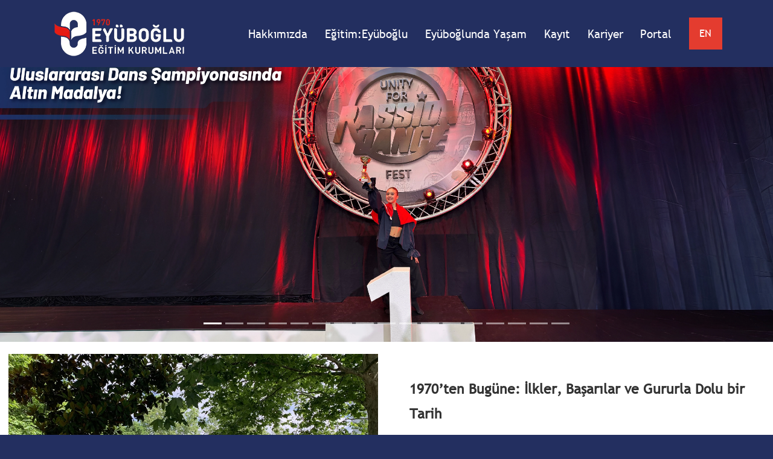

--- FILE ---
content_type: text/html; charset=utf-8
request_url: https://eyuboglu.k12.tr/
body_size: 12282
content:
<!DOCTYPE html>
<html lang="tr">
<head>
    <meta charset="utf-8" />
    <meta name="viewport" content="width=device-width, initial-scale=1.0, maximum-scale=1.0, user-scalable=no, shrink-to-fit=no" />
    <link href="https://cdn.jsdelivr.net/npm/bootstrap@5.3.2/dist/css/bootstrap.min.css" rel="stylesheet" integrity="sha384-T3c6CoIi6uLrA9TneNEoa7RxnatzjcDSCmG1MXxSR1GAsXEV/Dwwykc2MPK8M2HN" crossorigin="anonymous">
    <link rel="stylesheet" href="https://cdn.jsdelivr.net/npm/bootstrap-icons@1.5.0/font/bootstrap-icons.css">
    <link rel="stylesheet" href="https://cdnjs.cloudflare.com/ajax/libs/font-awesome/6.7.2/css/all.min.css">
    <link rel="stylesheet" href="/css/site.css?v=AhoMs7qrB9ZuqHe5N5pKeJq0YavbWbbBYOYpP_XKmFQ" />
    <link rel="stylesheet" href="/EyubogluK12Tr.Web.styles.css?v=6dvYEyQ0GgR6UAblR1iIvLj4R8SZ9h8_RTt9pEN3rs4" />
    <link rel="preconnect" href="https://fonts.googleapis.com">
    <link rel="preconnect" href="https://fonts.gstatic.com" crossorigin>
    
    <title>Eyüboğlu Eğitim Kurumları</title>
    <meta name="description" content="Eyüboğlu Eğitim Kurumları; çağdaş, yenilikçi, akademik ve sosyal hayatlarında başarılı olacak Atatürkçü gençler yetiştirmeyi hedefler. Bu doğrultuda eğitim ve öğretim Eyüboğlunda bir bütün olarak ele alınır." />
    <meta name="keywords" content="Eyüboğlu Eğitim Kurumları, çağdaş eğitim, yenilikçi okul, Atatürkçü eğitim, IB okulu, IB Diploma Programı, IB PYP, IB MYP, uluslararası eğitim, yabancı dil eğitimi, İngilizce, anaokulu, ilkokul, ortaokul, lise, İstanbul özel okul, kolej, kaliteli eğitim" />
    <link rel="canonical" href="https://www.eyuboglu.k12.tr" />



    <!-- Google Tag Manager -->
    <script>
        (function(w,d,s,l,i){w[l]=w[l]||[];w[l].push({'gtm.start':
        new Date().getTime(),event:'gtm.js'});var f=d.getElementsByTagName(s)[0],
        j=d.createElement(s),dl=l!='dataLayer'?'&l='+l:'';j.async=true;j.src=
        'https://www.googletagmanager.com/gtm.js?id='+i+dl;f.parentNode.insertBefore(j,f);
        })(window,document,'script','dataLayer','GTM-T7F9BKNS');</script>
    <!-- End Google Tag Manager -->


    <script type="text/javascript">
        document.addEventListener("DOMContentLoaded", function () {
            navbar_height = document.querySelector('.navbar.fixed-top').offsetHeight;
            document.body.style.paddingTop = navbar_height + 'px';
        });
    </script>

    <script>
        !function (f, b, e, v, n, t, s) {
            if (f.fbq) return; n = f.fbq = function () {
                n.callMethod ?
                    n.callMethod.apply(n, arguments) : n.queue.push(arguments)
            };
            if (!f._fbq) f._fbq = n; n.push = n; n.loaded = !0; n.version = '2.0';
            n.queue = []; t = b.createElement(e); t.async = !0;
            t.src = v; s = b.getElementsByTagName(e)[0];
            s.parentNode.insertBefore(t, s)
        }(window, document, 'script',
            'https://connect.facebook.net/en_US/fbevents.js');
        fbq('init', '1613934522679455');
        fbq('track', 'PageView');
    </script>
    <noscript b-6bssf4hthz>
        <img b-6bssf4hthz height="1" width="1"
             src="https://www.facebook.com/tr?id=1613934522679455&ev=PageView
&noscript=1" />
    </noscript>

    <script type="text/javascript"> _linkedin_partner_id = "5962348"; window._linkedin_data_partner_ids = window._linkedin_data_partner_ids || []; window._linkedin_data_partner_ids.push(_linkedin_partner_id); </script>
    <script type="text/javascript"> (function(l) { if (!l){window.lintrk = function(a,b){window.lintrk.q.push([a,b])}; window.lintrk.q=[]} var s = document.getElementsByTagName("script")[0]; var b = document.createElement("script"); b.type = "text/javascript";b.async = true; b.src = "https://snap.licdn.com/li.lms-analytics/insight.min.js"; s.parentNode.insertBefore(b, s);})(window.lintrk); </script>
    <noscript b-6bssf4hthz> <img b-6bssf4hthz height="1" width="1" style="display:none;" alt="" src="https://px.ads.linkedin.com/collect/?pid=5962348&fmt=gif" /> </noscript>


</head>
<body style="font-family:Trebuchet MS; background-color:#232f60">

    <!-- Google Tag Manager (noscript) -->
    <noscript b-6bssf4hthz>
        <iframe b-6bssf4hthz src="https://www.googletagmanager.com/ns.html?id=GTM-T7F9BKNS"
                height="0" width="0" style="display:none;visibility:hidden"></iframe>
    </noscript>
    <!-- End Google Tag Manager (noscript) -->

    <header b-6bssf4hthz>
        <nav class="navbar fixed-top navbar-expand-lg navbar-dark bg-primary" style="background-color:#232f60 !important">
    <div class="container">
        <a class="navbar-brand" href="/">
            <img src="/images/eyuboglu.webp" alt="Eyüboğlu Eğitim Kurumları" />
        </a>
        <button class="navbar-toggler" type="button" data-bs-toggle="collapse" data-bs-target="#main_nav">
            <span class="navbar-toggler-icon"></span>
        </button>
        <div class="collapse navbar-collapse" id="main_nav">
            <ul class="navbar-nav ms-auto">

                <li class="nav-item dropdown has-megamenu">
                    <a class="nav-link dropdown-toggle" href="#" data-bs-toggle="dropdown">Hakkımızda</a>
                    <div class="dropdown-menu megamenu" role="menu">
                        <div class="col-megamenu">
                            <div class="container">
                                <div class="row g-3">
                                    <div class="col-lg-4 col-0"></div>
                                    <div class="col-lg-8 col-12">
                                        <div class="row">
                                            <ul class="list-unstyled">
                                                <li><a class="mainmenu" href="/rustem-eyuboglu">Kurucu</a></li>
                                                <li><a class="mainmenu" href="/tarihce">Tarihçe</a></li>
                                                <li><a class="mainmenu" href="/burcak-eyuboglu">Burçak Eyüboğlu</a></li>
                                                <li><a class="mainmenu" href="/genel-mudurumuzden">Genel Müdürümüzden</a></li>
                                                <li><a class="mainmenu" href="/vizyon-misyon-degerler">Vizyon, Misyon ve Değerler</a></li>
                                                <li><a class="mainmenu" href="/burcak-rustem-eyuboglu-vakfi">Burçak-Rüstem Eyüboğlu Vakfı</a></li>
                                                <li><a class="mainmenu" href="/yonetim-kurulu">Yönetim Kurulu</a></li>
                                                <li><a class="mainmenu" href="/idari-birimler">İdari Birimler</a></li>
                                            </ul>
                                        </div>
                                    </div>
                                </div>
                            </div>
                        </div>
                    </div>
                </li>

                <li class="nav-item dropdown has-megamenu">
                    <a class="nav-link dropdown-toggle" href="#" data-bs-toggle="dropdown">Eğitim:Eyüboğlu</a>
                    <div class="dropdown-menu megamenu" role="menu">
                        <div class="col-megamenu">
                            <div class="container">
                                <div class="row g-3">
                                    <div class="col-lg-1 col-0"></div>
                                    <div class="col-lg-11 col-12">
                                        <div class="row">
                                            <div class="col-lg-4 col-12" style="border-right:dotted 1px #CCC">
                                                <ul class="list-unstyled">
                                                    <li><a class="mainmenu" href="/eyuboglunda-egitim"><b>Eyüboğlunda Eğitim</b></a></li>
                                                    <li><a class="mainmenu" href="/ulusal-ve-uluslararasi-uyelikler">Ulusal ve Uluslararası Üyelikler</a></li>
                                                    <li><a class="mainmenu" href="/cis-akreditasyonu">CIS Akreditasyonu</a></li>
                                                    <li><a class="mainmenu" href="/ib-programlari">IB Programları</a></li>
                                                    <li><a class="mainmenu" href="/anaokulu">Anaokulu</a></li>
                                                    <li><a class="mainmenu" href="/ilkokul">İlkokul</a></li>
                                                    <li><a class="mainmenu" href="/ortaokul">Ortaokul</a></li>
                                                    <li><a class="mainmenu" href="/kolej">Kolej</a></li>
                                                    <li><a class="mainmenu" href="/fen-ve-teknoloji-lisesi">Fen ve Teknoloji Lisesi</a></li>
                                                    <li><a class="mainmenu" href="/yuksekogretim-danismanligi">Yükseköğretim Danışmanlığı</a></li>
                                                    <li><a class="mainmenu" href="/rehberlik">Rehberlik</a></li>
                                                    <li><a class="mainmenu" href="/teknoloji">Teknoloji</a></li>
                                                    <li style="padding-bottom:0.5em; font-weight:bold"><a class="mainmenu" href="/eyuboglu-yaz-kampi">Eyüboğlu Summer Camp</a></li>
                                                </ul>
                                            </div>
                                            <div class="col-lg-4 col-12">
                                                <div style="padding:0.5em 0; font-weight:bold">Anaokulları</div>
                                                <ul class="list-unstyled" style="font-size:0.9em">
                                                    <li><a class="mainmenu" href="/atasehir-anaokulu-ve-ilkokulu">Ataşehir Anaokulu ve İlkokulu</a></li>
                                                    <li><a class="mainmenu" href="/bati-atasehir-anaokulu">Batı Ataşehir Anaokulu</a></li>
                                                    <li><a class="mainmenu" href="/burcak-eyuboglu-bati-atasehir-anaokulu">Burçak Eyüboğlu Batı Ataşehir Anaokulu</a></li>
                                                    <li><a class="mainmenu" href="/camlica-ilkokulu">Çamlıca İlkokulu</a></li>
                                                    <li><a class="mainmenu" href="/erenkoy-anaokulu">Erenköy Anaokulu</a></li>
                                                    <li><a class="mainmenu" href="/kemerburgaz-anaokulu">Kemerburgaz Anaokulu</a></li>
                                                    <li><a class="mainmenu" href="/kosuyolu-anaokulu">Koşuyolu Anaokulu</a></li>
                                                </ul>
                                                <div style="padding:0.5em 0; font-weight:bold">İlkokullar</div>
                                                <ul class="list-unstyled" style="font-size:0.9em">
                                                    <li><a class="mainmenu" href="/atasehir-anaokulu-ve-ilkokulu">Ataşehir Anaokulu ve İlkokulu</a></li>
                                                    <li><a class="mainmenu" href="/burcak-eyuboglu-bati-atasehir-ilkokulu">Burçak Eyüboğlu Batı Ataşehir İlkokulu</a></li>
                                                    <li><a class="mainmenu" href="/camlica-ilkokulu">Çamlıca İlkokulu</a></li>
                                                    <li><a class="mainmenu" href="/kemerburgaz-ilkokulu">Kemerburgaz İlkokulu</a></li>
                                                </ul>
                                            </div>
                                            <div class="col-lg-4 col-12">
                                                <div style="padding:0.5em 0; font-weight:bold">Ortaokullar</div>
                                                <ul class="list-unstyled" style="font-size:0.9em">
                                                    <li><a class="mainmenu" href="/burcak-eyuboglu-bati-atasehir-ortaokulu">Burçak Eyüboğlu Batı Ataşehir Ortaokulu</a></li>
                                                    <li><a class="mainmenu" href="/camlica-ortaokulu">Çamlıca Ortaokulu</a></li>
                                                    <li><a class="mainmenu" href="/kemerburgaz-ortaokulu">Kemerburgaz Ortaokulu</a></li>
                                                </ul>
                                                <div style="padding:0.5em 0; font-weight:bold">Liseler</div>
                                                <ul class="list-unstyled" style="font-size:0.9em">
                                                    <li><a class="mainmenu" href="/burcak-eyuboglu-fen-ve-teknoloji-lisesi">Burçak Eyüboğlu Fen ve Teknoloji Lisesi</a></li>
                                                    <li><a class="mainmenu" href="/eyuboglu-koleji">Eyüboğlu Koleji</a></li>
                                                </ul>
                                                <div style="padding:0.5em 0; font-weight:bold">Mezunlar</div>
                                                <ul class="list-unstyled" style="font-size:0.9em">
                                                    <li><a class="mainmenu" href="/mezunlar-dernegi">Mezunlar Derneği</a></li>
                                                </ul>
                                                <hr />
                                                <ul class="list-unstyled">
                                                    <li><a class="mainmenu" href="/akademik-takvim"><b>Akademik Takvim</b></a></li>
                                                </ul>
                                            </div>
                                        </div>
                                    </div>
                                </div>
                            </div>
                        </div>
                    </div>
                </li>

                <li class="nav-item dropdown has-megamenu">
                    <a class="nav-link dropdown-toggle" href="#" data-bs-toggle="dropdown">Eyüboğlunda Yaşam</a>
                    <div class="dropdown-menu megamenu" role="menu">
                        <div class="col-megamenu">
                            <div class="container">
                                <div class="row g-3">
                                    <div class="col-lg-4 col-0"></div>
                                    <div class="col-lg-8 col-12">
                                        <div class="row">
                                            <div class="col-lg-5 col-12">
                                                <ul class="list-unstyled">
                                                    <li><a class="mainmenu" href="/ogrenci-kulupleri">Öğrenci Kulüpleri</a></li>
                                                    <li><a class="mainmenu" href="/kutuphane">Kütüphane</a></li>
                                                    <li><a class="mainmenu" href="/gozlemevi">Gözlemevi</a></li>
                                                    <li><a class="mainmenu" href="/geleneksel-etkinliklerimiz">Geleneksel Etkinliklerimiz</a></li>
                                                    <li><a class="mainmenu" href="/sosyal-sorumluluk-projeleri">Sosyal Sorumluluk Projeleri</a></li>
                                                    <li><a class="mainmenu" href="/Haber">Haberler</a></li>
                                                    <li><a class="mainmenu" href="/yayinlar">Yayınlar</a></li>
                                                </ul>
                                            </div>
                                            <div class="col-lg-4 col-12">
                                                <ul class="list-unstyled">
                                                    <li><a class="mainmenu" href="/spor">Spor</a></li>
                                                    <li><a class="mainmenu" href="/gorsel-sanatlar">Görsel Sanatlar</a></li>
                                                    <li><a class="mainmenu" href="/gosteri-sanatlari">Gösteri Sanatları</a></li>
                                                    <li><a class="mainmenu" href="/muzik">Müzik</a></li>
                                                </ul>
                                            </div>
                                            <div class="col-lg-3 col-12">
                                                <ul class="list-unstyled">
                                                    <li><a class="mainmenu" href="/yemek">Yemek</a></li>
                                                    <li><a class="mainmenu" href="/giyim">Giyim</a></li>
                                                    <li><a class="mainmenu" href="/kitap-kirtasiye">Kitap/Kırtasiye</a></li>
                                                    <li><a class="mainmenu" href="/servis">Servis</a></li>
                                                    <li><a class="mainmenu" href="/saglik">Sağlık</a></li>
                                                    <li><a class="mainmenu" href="/guvenlik">Güvenlik</a></li>
                                                </ul>
                                            </div>
                                        </div>
                                    </div>
                                </div>
                            </div>
                        </div>
                    </div>
                </li>

                <li class="nav-item dropdown has-megamenu">
                    <a class="nav-link dropdown-toggle" href="#" data-bs-toggle="dropdown">Kayıt</a>
                    <div class="dropdown-menu megamenu" role="menu">
                        <div class="col-megamenu">
                            <div class="container">
                                <div class="row g-3">
                                    <div class="col-lg-3 col-0"></div>
                                    <div class="col-lg-9 col-12">
                                        <div class="row">
                                            <div class="col-lg-4 col-12">
                                                <ul class="list-unstyled">
                                                    <li><img src="/images/_icon/form.webp" alt="Ön Kayıt Başvuru Formu" width="30em" />  <a class="mainmenu" href="/on-kayit-basvuru-formu">Ön Kayıt Başvuru Formu</a></li>
                                                </ul>
                                            </div>
                                            <div class="col-lg-4 col-12">
                                                <ul class="list-unstyled">
                                                    <li><a class="mainmenu" href="/ogrenci-kabul-sartlari">Öğrenci Kabul Şartları</a></li>
                                                    <li><a class="mainmenu" href="/dbs">Düzey Belirleme Sınavı (DBS)</a></li>
                                                    <li><a class="mainmenu" href="/lise-kabul-sinavi">Lise Kabul Sınavı (LKS)</a></li>                                                         
                                                    <li><a class="mainmenu" href="/tr/kayit/tanitim">Okul Tanıtımı</a></li>
                                                </ul>
                                            </div>
                                            <div class="col-lg-4 col-12">
                                                <ul class="list-unstyled">
                                                    <li><a class="mainmenu" href="/eyuboglu-yaz-kampi">Eyüboğlu Summer Camp</a></li>
                                                </ul>
                                            </div>
                                        </div>
                                    </div>
                                </div>
                            </div>
                        </div>
                    </div>
                </li>

                <li class="nav-item dropdown has-megamenu">
                    <a class="nav-link dropdown-toggle" href="#" data-bs-toggle="dropdown">Kariyer</a>
                    <div class="dropdown-menu megamenu" role="menu">
                        <div class="col-megamenu">
                            <div class="container">
                                <div class="row g-3">
                                    <div class="col-lg-4 col-0"></div>
                                    <div class="col-lg-8 col-12">
                                        <div class="row">
                                            <ul class="list-unstyled">
                                                <li><a class="mainmenu" href="/eyuboglunda-kariyer">Eyüboğlunda Kariyer</a></li>
                                                <li><img src="/images/_icon/form.webp" alt="Eyüboğlunda Kariyer" width="30em" />  <a class="mainmenu" href="/is-basvurusu">İş Başvurusu</a></li>
                                            </ul>
                                        </div>
                                    </div>
                                </div>
                            </div>
                        </div>
                    </div>
                </li>

                <li class="nav-item dropdown has-megamenu">
                    <a class="nav-link dropdown-toggle" href="#" data-bs-toggle="dropdown">Portal</a>
                    <div class="dropdown-menu megamenu" role="menu">
                        <div class="col-megamenu">
                            <div class="container">
                                <div class="row g-3">
                                    <div class="col-lg-6 col-12">
                                        <div class="row">
                                            <div class="col-3"><img src="/images/Portal/EysIkon.webp" alt="Eğitim Yönetim Sistemi (EYS)" width="100%" /></div>
                                            <div class="col-9">
                                                <p><b>Eğitim Yönetim Sistemi (EYS)</b></p>
                                                <p style="font-size:0.9em; text-align:left">Eğitim Yönetim Sistemi (EYS) veli ve öğrencilerimizi bilgilendirmek ve online işlemler yapabilmeleri amacıyla, Eyüboğlu Eğitim Kurumları tarafından tasarlanmış olan bir platformdur. Giriş yapmak için linki tıklayınız.</p>
                                                <p style="font-size:0.8em"><img src="/images/_icon/url.webp" alt="Eğitim Yönetim Sistemi (EYS)" width="30em" /> <a href="/egitim-yonetim-sistemi">my.eyuboglu.com</a></p>
                                            </div>
                                        </div>
                                    </div>
                                    <div class="col-lg-6 col-12">
                                        <div class="row">
                                            <div class="col-3"><img src="/images/Portal/MezunIkon.webp" alt="Eyüboğlu Mezunlar Derneği" width="100%" /></div>
                                            <div class="col-9">
                                                <p><b>Eyüboğlu Mezunlar Derneği</b></p>
                                                <p style="font-size:0.9em; text-align:left">1970’ten bugüne yetiştirdiği binlerce öğrencisiyle Eyüboğlu Eğitim Kurumları, her yıl Eyüboğlu Koleji ve Burçak Eyüboğlu Fen ve Teknoloji Lisesinden başarıyla mezunlar vermektedir. Mezunlar Derneği sayfasına ulaşmak için linki tıklayınız.</p>
                                                <p style="font-size:0.8em"><img src="/images/_icon/url.webp" alt="Eyüboğlu Mezunlar Derneği" width="30em" /> <a href="/Portal/MezunlarDernegi">eyuboglumezunlari.org</a></p>
                                            </div>
                                        </div>
                                    </div>
                                </div>
                            </div>
                        </div>
                    </div>
                </li>

                <li class="nav-item dropdown has-megamenu">
                    <!--Visible only on mobile -->
                    <div class="d-block d-sm-none d-lg-none">
                        <a class="nav-link dropdown-toggle" href="/bize-ulasin">İletişim</a>
                    </div>
                </li>



                <li class="nav-item dropdown has-megamenu">
                    <div style="display:flex; align-items:center">
                        <div style="background-color:#e43c2f">
                            <a class="nav-link dropdown-toggle" style="font-size:0.9em; color:white; padding-left:1em; padding-right:1em" href="/en">EN</a>
                        </div>
                    </div>
                </li>

            </ul>
        </div>
    </div>
</nav>
    </header>

    

<main role="main" class="pb-3">

    <!-- Bootstrap Modal -->

    <div style="margin-bottom:1em">
        


<style type="text/css">
    /* .carousel .carousel-control-prev-icon { background-image: url('data:image/svg+xml,<svg xmlns="http://www.w3.org/2000/svg" width="16" height="16" fill="red" class="bi bi-arrow-left-circle-fill" viewBox="0 0 16 16"> <path d="M8 0a8 8 0 1 0 0 16A8 8 0 0 0 8 0zm3.5 7.5a.5.5 0 0 1 0 1H5.707l2.147 2.146a.5.5 0 0 1-.708.708l-3-3a.5.5 0 0 1 0-.708l3-3a.5.5 0 1 1 .708.708L5.707 7.5H11.5z"/> </svg>'); }
    .carousel .carousel-control-next-icon { background-image: url('data:image/svg+xml,<svg xmlns="http://www.w3.org/2000/svg" width="16" height="16" fill="red" class="bi bi-arrow-right-circle-fill" viewBox="0 0 16 16"> <path d="M8 0a8 8 0 1 1 0 16A8 8 0 0 1 8 0zM4.5 7.5a.5.5 0 0 0 0 1h5.793l-2.147 2.146a.5.5 0 0 0 .708.708l3-3a.5.5 0 0 0 0-.708l-3-3a.5.5 0 1 0-.708.708L10.293 7.5H4.5z"/> </svg>'); } */
    .carousel-control-next-icon, .carousel-control-prev-icon { width: 3rem; height: 3rem; }
    .carousel { background: #007aeb; }
    .carousel-item .img-fluid { width: 100%; }
    .carousel-item a { display: block; width: 100%; }
</style>

<div id="carouselExampleCaptions" class="carousel slide" data-bs-ride="carousel">

    <div class="carousel-indicators">
            <button type="button"
                    data-bs-target="#carouselExampleCaptions"
                    data-bs-slide-to="0"
                    aria-label="20260126144040793T"
                    class="active"
                    aria-current="true"></button>
            <button type="button"
                    data-bs-target="#carouselExampleCaptions"
                    data-bs-slide-to="1"
                    aria-label="20260124070920786T"></button>
            <button type="button"
                    data-bs-target="#carouselExampleCaptions"
                    data-bs-slide-to="2"
                    aria-label="20260123071900785T"></button>
            <button type="button"
                    data-bs-target="#carouselExampleCaptions"
                    data-bs-slide-to="3"
                    aria-label="20260121121937760T"></button>
            <button type="button"
                    data-bs-target="#carouselExampleCaptions"
                    data-bs-slide-to="4"
                    aria-label="20260120085200755T"></button>
            <button type="button"
                    data-bs-target="#carouselExampleCaptions"
                    data-bs-slide-to="5"
                    aria-label="20260119131400751T"></button>
            <button type="button"
                    data-bs-target="#carouselExampleCaptions"
                    data-bs-slide-to="6"
                    aria-label="20260116155204743T"></button>
            <button type="button"
                    data-bs-target="#carouselExampleCaptions"
                    data-bs-slide-to="7"
                    aria-label="20260116142900733T"></button>
            <button type="button"
                    data-bs-target="#carouselExampleCaptions"
                    data-bs-slide-to="8"
                    aria-label="20260116143400738T"></button>
            <button type="button"
                    data-bs-target="#carouselExampleCaptions"
                    data-bs-slide-to="9"
                    aria-label="20260115121000714T"></button>
            <button type="button"
                    data-bs-target="#carouselExampleCaptions"
                    data-bs-slide-to="10"
                    aria-label="20260115121000719T"></button>
            <button type="button"
                    data-bs-target="#carouselExampleCaptions"
                    data-bs-slide-to="11"
                    aria-label="20260115124000723T"></button>
            <button type="button"
                    data-bs-target="#carouselExampleCaptions"
                    data-bs-slide-to="12"
                    aria-label="20260115132700729T"></button>
            <button type="button"
                    data-bs-target="#carouselExampleCaptions"
                    data-bs-slide-to="13"
                    aria-label="20260109115522696T"></button>
            <button type="button"
                    data-bs-target="#carouselExampleCaptions"
                    data-bs-slide-to="14"
                    aria-label="20260112164300692T"></button>
            <button type="button"
                    data-bs-target="#carouselExampleCaptions"
                    data-bs-slide-to="15"
                    aria-label="20260107151225689T"></button>
            <button type="button"
                    data-bs-target="#carouselExampleCaptions"
                    data-bs-slide-to="16"
                    aria-label="BurcakEyuboglu"></button>
    </div>

    <div class="carousel-inner">
                <div class="carousel-item active">
                    <a href="https://eyuboglu.k12.tr/haber-detay/1158"
                       rel=&quot;noopener noreferrer&quot;
                       target="_self">
                        <picture>
                            <source srcset="/dosyalar/Home/Index/Pano/20260126144040793T.webp" media="(min-width: 1400px)">
                            <source srcset="/dosyalar/Home/Index/Pano/20260126144040793T.webp" media="(min-width: 769px)">
                            <source srcset="/dosyalar/Home/Index/Pano/20260126144040793T.webp" media="(min-width: 577px)">
                            <img srcset="/dosyalar/Home/Index/Pano/20260126144040793TM.webp" alt="carousel" class="d-block img-fluid">
                        </picture>
                    </a>
                </div>
                <div class="carousel-item ">
                    <a href="https://eyuboglu.k12.tr/haber-detay/1157"
                       rel=&quot;noopener noreferrer&quot;
                       target="_self">
                        <picture>
                            <source srcset="/dosyalar/Home/Index/Pano/20260124070920786T.webp" media="(min-width: 1400px)">
                            <source srcset="/dosyalar/Home/Index/Pano/20260124070920786T.webp" media="(min-width: 769px)">
                            <source srcset="/dosyalar/Home/Index/Pano/20260124070920786T.webp" media="(min-width: 577px)">
                            <img srcset="/dosyalar/Home/Index/Pano/20260124070920786TM.webp" alt="carousel" class="d-block img-fluid">
                        </picture>
                    </a>
                </div>
                <div class="carousel-item ">
                    <a href="https://eyuboglu.k12.tr/haber-detay/1156"
                       rel=&quot;noopener noreferrer&quot;
                       target="_self">
                        <picture>
                            <source srcset="/dosyalar/Home/Index/Pano/20260123071900785T.webp" media="(min-width: 1400px)">
                            <source srcset="/dosyalar/Home/Index/Pano/20260123071900785T.webp" media="(min-width: 769px)">
                            <source srcset="/dosyalar/Home/Index/Pano/20260123071900785T.webp" media="(min-width: 577px)">
                            <img srcset="/dosyalar/Home/Index/Pano/20260123071900785TM.webp" alt="carousel" class="d-block img-fluid">
                        </picture>
                    </a>
                </div>
                <div class="carousel-item ">
                    <a href="https://eyuboglu.k12.tr/haber-detay/1155"
                       rel=&quot;noopener noreferrer&quot;
                       target="_self">
                        <picture>
                            <source srcset="/dosyalar/Home/Index/Pano/20260121121937760T.webp" media="(min-width: 1400px)">
                            <source srcset="/dosyalar/Home/Index/Pano/20260121121937760T.webp" media="(min-width: 769px)">
                            <source srcset="/dosyalar/Home/Index/Pano/20260121121937760T.webp" media="(min-width: 577px)">
                            <img srcset="/dosyalar/Home/Index/Pano/20260121121937760TM.webp" alt="carousel" class="d-block img-fluid">
                        </picture>
                    </a>
                </div>
                <div class="carousel-item ">
                    <a href="https://eyuboglu.k12.tr/haber-detay/1154"
                       rel=&quot;noopener noreferrer&quot;
                       target="_self">
                        <picture>
                            <source srcset="/dosyalar/Home/Index/Pano/20260120085200755T.webp" media="(min-width: 1400px)">
                            <source srcset="/dosyalar/Home/Index/Pano/20260120085200755T.webp" media="(min-width: 769px)">
                            <source srcset="/dosyalar/Home/Index/Pano/20260120085200755T.webp" media="(min-width: 577px)">
                            <img srcset="/dosyalar/Home/Index/Pano/20260120085200755TM.webp" alt="carousel" class="d-block img-fluid">
                        </picture>
                    </a>
                </div>
                <div class="carousel-item ">
                    <a href="https://ue.eyuboglu.com/files/Mail/19012026/SANAT_BULTENI.pdf"
                       rel=&quot;noopener noreferrer&quot;
                       target="_blank">
                        <picture>
                            <source srcset="/dosyalar/Home/Index/Pano/20260119131400751T.webp" media="(min-width: 1400px)">
                            <source srcset="/dosyalar/Home/Index/Pano/20260119131400751T.webp" media="(min-width: 769px)">
                            <source srcset="/dosyalar/Home/Index/Pano/20260119131400751T.webp" media="(min-width: 577px)">
                            <img srcset="/dosyalar/Home/Index/Pano/20260119131400751TM.webp" alt="carousel" class="d-block img-fluid">
                        </picture>
                    </a>
                </div>
                <div class="carousel-item ">
                    <a href="https://ue.eyuboglu.com/files/Mail/16012026/vidoe.mp4"
                       rel=&quot;noopener noreferrer&quot;
                       target="_blank">
                        <picture>
                            <source srcset="/dosyalar/Home/Index/Pano/20260116155204743T.webp" media="(min-width: 1400px)">
                            <source srcset="/dosyalar/Home/Index/Pano/20260116155204743T.webp" media="(min-width: 769px)">
                            <source srcset="/dosyalar/Home/Index/Pano/20260116155204743T.webp" media="(min-width: 577px)">
                            <img srcset="/dosyalar/Home/Index/Pano/20260116155204743TM.webp" alt="carousel" class="d-block img-fluid">
                        </picture>
                    </a>
                </div>
                <div class="carousel-item ">
                    <a href="https://eyuboglu.k12.tr/haber-detay/1145"
                       rel=&quot;noopener noreferrer&quot;
                       target="_self">
                        <picture>
                            <source srcset="/dosyalar/Home/Index/Pano/20260116142900733T.webp" media="(min-width: 1400px)">
                            <source srcset="/dosyalar/Home/Index/Pano/20260116142900733T.webp" media="(min-width: 769px)">
                            <source srcset="/dosyalar/Home/Index/Pano/20260116142900733T.webp" media="(min-width: 577px)">
                            <img srcset="/dosyalar/Home/Index/Pano/20260116142900733TM.webp" alt="carousel" class="d-block img-fluid">
                        </picture>
                    </a>
                </div>
                <div class="carousel-item ">
                    <a href="https://eyuboglu.k12.tr/haber-detay/1146"
                       rel=&quot;noopener noreferrer&quot;
                       target="_self">
                        <picture>
                            <source srcset="/dosyalar/Home/Index/Pano/20260116143400738T.webp" media="(min-width: 1400px)">
                            <source srcset="/dosyalar/Home/Index/Pano/20260116143400738T.webp" media="(min-width: 769px)">
                            <source srcset="/dosyalar/Home/Index/Pano/20260116143400738T.webp" media="(min-width: 577px)">
                            <img srcset="/dosyalar/Home/Index/Pano/20260116143400738TM.webp" alt="carousel" class="d-block img-fluid">
                        </picture>
                    </a>
                </div>
                <div class="carousel-item ">
                    <a href="https://eyuboglu.k12.tr/haber-detay/1142"
                       rel=&quot;noopener noreferrer&quot;
                       target="_self">
                        <picture>
                            <source srcset="/dosyalar/Home/Index/Pano/20260115121000714T.webp" media="(min-width: 1400px)">
                            <source srcset="/dosyalar/Home/Index/Pano/20260115121000714T.webp" media="(min-width: 769px)">
                            <source srcset="/dosyalar/Home/Index/Pano/20260115121000714T.webp" media="(min-width: 577px)">
                            <img srcset="/dosyalar/Home/Index/Pano/20260115121000714TM.webp" alt="carousel" class="d-block img-fluid">
                        </picture>
                    </a>
                </div>
                <div class="carousel-item ">
                    <a href="https://eyuboglu.k12.tr/haber-detay/1143"
                       rel=&quot;noopener noreferrer&quot;
                       target="_self">
                        <picture>
                            <source srcset="/dosyalar/Home/Index/Pano/20260115121000719T.webp" media="(min-width: 1400px)">
                            <source srcset="/dosyalar/Home/Index/Pano/20260115121000719T.webp" media="(min-width: 769px)">
                            <source srcset="/dosyalar/Home/Index/Pano/20260115121000719T.webp" media="(min-width: 577px)">
                            <img srcset="/dosyalar/Home/Index/Pano/20260115121000719TM.webp" alt="carousel" class="d-block img-fluid">
                        </picture>
                    </a>
                </div>
                <div class="carousel-item ">
                    <a href="https://eyuboglu.k12.tr/haber-detay/1144"
                       rel=&quot;noopener noreferrer&quot;
                       target="_self">
                        <picture>
                            <source srcset="/dosyalar/Home/Index/Pano/20260115124000723T.webp" media="(min-width: 1400px)">
                            <source srcset="/dosyalar/Home/Index/Pano/20260115124000723T.webp" media="(min-width: 769px)">
                            <source srcset="/dosyalar/Home/Index/Pano/20260115124000723T.webp" media="(min-width: 577px)">
                            <img srcset="/dosyalar/Home/Index/Pano/20260115124000723TM.webp" alt="carousel" class="d-block img-fluid">
                        </picture>
                    </a>
                </div>
                <div class="carousel-item ">
                    <a href="https://eyuboglu.k12.tr/haber-detay/1141"
                       rel=&quot;noopener noreferrer&quot;
                       target="_self">
                        <picture>
                            <source srcset="/dosyalar/Home/Index/Pano/20260115132700729T.webp" media="(min-width: 1400px)">
                            <source srcset="/dosyalar/Home/Index/Pano/20260115132700729T.webp" media="(min-width: 769px)">
                            <source srcset="/dosyalar/Home/Index/Pano/20260115132700729T.webp" media="(min-width: 577px)">
                            <img srcset="/dosyalar/Home/Index/Pano/20260115132700729TM.webp" alt="carousel" class="d-block img-fluid">
                        </picture>
                    </a>
                </div>
                <div class="carousel-item ">
                    <a href="https://eyuboglu.k12.tr/haber-detay/1140"
                       rel=&quot;noopener noreferrer&quot;
                       target="_self">
                        <picture>
                            <source srcset="/dosyalar/Home/Index/Pano/20260109115522696T.webp" media="(min-width: 1400px)">
                            <source srcset="/dosyalar/Home/Index/Pano/20260109115522696T.webp" media="(min-width: 769px)">
                            <source srcset="/dosyalar/Home/Index/Pano/20260109115522696T.webp" media="(min-width: 577px)">
                            <img srcset="/dosyalar/Home/Index/Pano/20260109115522696TM.webp" alt="carousel" class="d-block img-fluid">
                        </picture>
                    </a>
                </div>
                <div class="carousel-item ">
                    <a href="https://eyuboglu.k12.tr/haber-detay/1139"
                       rel=&quot;noopener noreferrer&quot;
                       target="_self">
                        <picture>
                            <source srcset="/dosyalar/Home/Index/Pano/20260112164300692T.webp" media="(min-width: 1400px)">
                            <source srcset="/dosyalar/Home/Index/Pano/20260112164300692T.webp" media="(min-width: 769px)">
                            <source srcset="/dosyalar/Home/Index/Pano/20260112164300692T.webp" media="(min-width: 577px)">
                            <img srcset="/dosyalar/Home/Index/Pano/20260112164300692TM.webp" alt="carousel" class="d-block img-fluid">
                        </picture>
                    </a>
                </div>
                <div class="carousel-item ">
                    <a href="https://ue.eyuboglu.com/files/Mail/07012026/video.mp4"
                       rel=&quot;noopener noreferrer&quot;
                       target="_blank">
                        <picture>
                            <source srcset="/dosyalar/Home/Index/Pano/20260107151225689T.webp" media="(min-width: 1400px)">
                            <source srcset="/dosyalar/Home/Index/Pano/20260107151225689T.webp" media="(min-width: 769px)">
                            <source srcset="/dosyalar/Home/Index/Pano/20260107151225689T.webp" media="(min-width: 577px)">
                            <img srcset="/dosyalar/Home/Index/Pano/20260107151225689TM.webp" alt="carousel" class="d-block img-fluid">
                        </picture>
                    </a>
                </div>
                <div class="carousel-item ">
                    <a href="https://eyuboglu.k12.tr/burcak-eyuboglu"
                       rel=&quot;noopener noreferrer&quot;
                       target="_self">
                        <picture>
                            <source srcset="/dosyalar/Home/Index/Pano/BurcakEyuboglu.webp" media="(min-width: 1400px)">
                            <source srcset="/dosyalar/Home/Index/Pano/BurcakEyuboglu.webp" media="(min-width: 769px)">
                            <source srcset="/dosyalar/Home/Index/Pano/BurcakEyuboglu.webp" media="(min-width: 577px)">
                            <img srcset="/dosyalar/Home/Index/Pano/BurcakEyubogluM.webp" alt="carousel" class="d-block img-fluid">
                        </picture>
                    </a>
                </div>
    </div>
</div>
    </div>

    <div class="container-fluid">
        <div class="row">
            <div class="col-lg-6 col-12" style="margin-bottom:1em">
                <div id="carouselExampleCaptions1" class="carousel slide" data-bs-ride="carousel">
                    <div class="carousel-indicators">
                        <button type="button" data-bs-target="#carouselExampleCaptions1" data-bs-slide-to="0" class="active" aria-current="true" aria-label="Slide 11"></button>
                        <button type="button" data-bs-target="#carouselExampleCaptions1" data-bs-slide-to="1" aria-label="Slide 12"></button>
                        <button type="button" data-bs-target="#carouselExampleCaptions1" data-bs-slide-to="2" aria-label="Slide 13"></button>
                        <button type="button" data-bs-target="#carouselExampleCaptions1" data-bs-slide-to="3" aria-label="Slide 14"></button>
                        <button type="button" data-bs-target="#carouselExampleCaptions1" data-bs-slide-to="4" aria-label="Slide 15"></button>
                    </div>
                    <div class="carousel-inner">
                        <div class="carousel-item active">
                            <img src="/images/Home/EgitimEyuboglu_01.webp" class="d-block w-100" alt="">
                        </div>
                        <div class="carousel-item">
                            <img src="/images/Home/EgitimEyuboglu_02.webp" class="d-block w-100" alt="">
                        </div>
                        <div class="carousel-item">
                            <img src="/images/Home/EgitimEyuboglu_03.webp" class="d-block w-100" alt="">
                        </div>
                        <div class="carousel-item">
                            <img src="/images/Home/EgitimEyuboglu_04.webp" class="d-block w-100" alt="">
                        </div>
                        <div class="carousel-item">
                            <img src="/images/Home/EgitimEyuboglu_05.webp" class="d-block w-100" alt="">
                        </div>
                    </div>
                </div>
            </div>
            <div class="col-lg-6 col-12" style="display:flex; align-items:center; padding:2em">
                <div>
                    <h1 style="text-align:left; font-size:1.2em; font-weight:bold; line-height: 180%">1970’ten Bugüne: İlkler, Başarılar ve Gururla Dolu bir Tarih</h1>
                    <p style="text-align:left">6 Mart 1970’te eğitim yolculuğumuza başladık. 55 yıldır çocuklarımızı Ata’mızın izinde yetiştirdik. 55 yıldır her adımımızı onlar için attık. 55 yıldır öğrencilerimiz ve velilerimizle bir olduk. 55 yıldır başarının hikayesini yazdık.</p>
                    <p><i class="bi bi-arrow-right-circle"></i> <a class="mainmenu" href="/hakkimizda">Hakkımızda</a></p>
                </div>
            </div>
        </div>
    </div>

    <div class="container-fluid">
        <div class="row flex-column-reverse flex-md-row">
            <div class="col-lg-6 col-12 order-0" style="display:flex; align-items:center; padding:2em">
                <div>
                    <h1 style="text-align:left; font-size:1.2em; font-weight:bold; line-height: 180%">Hayatımızı eğitime, eğitime adımızı verdik.</h1>
                    <p style="text-align:left">Eyüboğlu Eğitim Kurumları, Atatürk ilke ve devrimlerinden hiçbir zaman ödün vermeden, ana sınıfından 12. sınıfa kadar bütünlük taşıyan, bireysel farklılıkları gözeten eğitimiyle, yüksek etik ve akademik standartlara sahip, çok dilli, yenilikçi ve yaşam boyu öğrenen, toplumsal, uluslar ve kültürlerarası bilince sahip, daha sürdürülebilir bir dünya için aktif rol alan bireyler yetiştirmeyi amaçlar.</p>
                    <p><i class="bi bi-arrow-right-circle"></i> <a class="mainmenu" href="/egitim-eyuboglu">Eğitim: Eyüboğlu</a></p>
                </div>
            </div>
            <div class="col-lg-6 col-12 order-1" style="margin-bottom:1em">
                <div id="carouselExampleCaptions1" class="carousel slide" data-bs-ride="carousel">
                    <div class="carousel-indicators">
                        <button type="button" data-bs-target="#carouselExampleCaptions1" data-bs-slide-to="0" class="active" aria-current="true" aria-label="Slide 21"></button>
                        <button type="button" data-bs-target="#carouselExampleCaptions1" data-bs-slide-to="1" aria-label="Slide 22"></button>
                        <button type="button" data-bs-target="#carouselExampleCaptions1" data-bs-slide-to="2" aria-label="Slide 23"></button>
                        <button type="button" data-bs-target="#carouselExampleCaptions1" data-bs-slide-to="3" aria-label="Slide 24"></button>
                        <button type="button" data-bs-target="#carouselExampleCaptions1" data-bs-slide-to="4" aria-label="Slide 25"></button>
                        <button type="button" data-bs-target="#carouselExampleCaptions1" data-bs-slide-to="5" aria-label="Slide 26"></button>
                    </div>
                    <div class="carousel-inner">
                        <div class="carousel-item active">
                            <img src="/images/Home/Hakkimizda_01.webp" class="d-block w-100" alt="">
                        </div>
                        <div class="carousel-item">
                            <img src="/images/Home/Hakkimizda_02.webp" class="d-block w-100" alt="">
                        </div>
                        <div class="carousel-item">
                            <img src="/images/Home/Hakkimizda_03.webp" class="d-block w-100" alt="">
                        </div>
                        <div class="carousel-item">
                            <img src="/images/Home/Hakkimizda_04.webp" class="d-block w-100" alt="">
                        </div>
                        <div class="carousel-item">
                            <img src="/images/Home/Hakkimizda_05.webp" class="d-block w-100" alt="">
                        </div>
                        <div class="carousel-item">
                            <img src="/images/Home/Hakkimizda_06.webp" class="d-block w-100" alt="">
                        </div>
                    </div>
                </div>
            </div>
        </div>
    </div>

    <div class="container-fluid">
        <div class="row">
            <div class="col-lg-6 col-12">
                <div id="carouselExampleCaptions1" class="carousel slide" data-bs-ride="carousel">
                    <div class="carousel-indicators">
                        <button type="button" data-bs-target="#carouselExampleCaptions1" data-bs-slide-to="0" class="active" aria-current="true" aria-label="Slide 31"></button>
                        <button type="button" data-bs-target="#carouselExampleCaptions1" data-bs-slide-to="1" aria-label="Slide 32"></button>
                        <button type="button" data-bs-target="#carouselExampleCaptions1" data-bs-slide-to="2" aria-label="Slide 33"></button>
                    </div>
                    <div class="carousel-inner">
                        <div class="carousel-item active">
                            <img src="/images/Home/EyuboglundaYasam_01.webp" class="d-block w-100" alt="">
                        </div>
                        <div class="carousel-item">
                            <img src="/images/Home/EyuboglundaYasam_02.webp" class="d-block w-100" alt="">
                        </div>
                        <div class="carousel-item">
                            <img src="/images/Home/EyuboglundaYasam_03.webp" class="d-block w-100" alt="">
                        </div>
                    </div>
                </div>
            </div>
            <div class="col-lg-6 col-12" style="display:flex; align-items:center; padding: 0 2em">
                <div>
                    <h1 style="text-align:left; font-size:1.2em; font-weight:bold; line-height: 180%">Eyüboğlu Eğitim Kurumları’nda her öğrenci, akademik olduğu kadar sosyal yönleriyle de gelişir.</h1>
                    <p style="text-align:left">Öğrencilerimizin kendi ilgi alanı ve yeteneği doğrultusunda sosyal açıdan potansiyelini gerçekleştirmesine en az akademik başarı kadar önem verilir. Öğrenci kulüplerimiz, spor, sanat ve geleneksel etkinliklerimiz, kütüphanelerimiz, gözlemevlerimiz, sanat ve spor olanaklarımız ile öğrencilerimizin eğitim ve öğretim yaşamları onları ulusal ve uluslararası toplumun önde gelen bireyleri olarak yetiştirir.</p>
                    <p><i class="bi bi-arrow-right-circle"></i> <a class="mainmenu" href="/eyuboglunda-yasam">Eyüboğlunda Yaşam</a></p>
                </div>
            </div>
        </div>
    </div>

    <div class="container-fluid" style="display:flex; flex-wrap:wrap; justify-content:center; align-items:stretch; margin:1em 0">

        <div class="col-lg-3 col-12" style="background-color:rgb(64,124,202); color:white; border:0.5em solid #FFF">
            <div>
                <div style="width:100%; text-align:center; background-color:#FFF; border:1px solid rgb(64,124,202)">
                    <img src="/images/home/Kayit.webp" alt="Kayıt Başvuruları" style="width:100%" />
                </div>
                <div style="width:100%; padding:1em; border:1px solid rgb(64,124,202)">
                    <p><span style="text-align:left; font-weight:bold; font-size:1.2em">Kayıt Başvuruları</span></p>
                    <p style="text-align:left">Ön kayıt formumuzu doldurarak okullarımız hakkında daha detaylı bilgileri okul idarecilerimizden alabilirsiniz.</p>
                    <p><i class="bi bi-arrow-right-circle"></i> <a class="mainmenu" style="color: white; text-decoration: none;" href="/on-kayit-basvuru-formu">Ön Kayıt Başvuru Formu</a></p>
                </div>
            </div>
        </div>

        <div class="col-lg-3 col-12" style="background-color:rgb(231,83,00); color:white; border:0.5em solid #FFF">
            <div>
                <div style="width:100%; text-align:center; background-color:#FFF; border:1px solid rgb(231,83,00)">
                    <img src="/images/home/Kariyer.webp" alt="Kariyer" style="width:100%" />
                </div>
                <div style="width:100%; padding:1em; border:1px solid rgb(231,83,00)">
                    <p><span style="text-align:left; font-weight:bold; font-size:1.2em">Kariyer</span></p>
                    <p style="text-align:left">Eyüboğlu Eğitim Kurumları İnsan Kaynakları yönetiminin vizyonu, yeniliklere ve değişimlere açık, dinamik, kendini ve işini geliştirmeyi hedefleyen insan gücüne sahip olmaktır.</p>
                    <p><i class="bi bi-arrow-right-circle"></i> <a class="mainmenu" style="color: white; text-decoration: none;" href="/eyuboglunda-kariyer">Eyüboğlunda Kariyer</a></p>
                </div>
            </div>
        </div>

        <div class="col-lg-3 col-12" style="background-color:rgb(83,45,109); color:white; border:0.5em solid #FFF">
            <div>
                <div style="width:100%; text-align:center; background-color:#FFF; border:1px solid rgb(83,45,109)">
                    <img src="/images/home/CIS.webp" alt="CIS Akreditasyonu" style="width:100%" />
                </div>
                <div style="width:100%; padding:1em; border:1px solid rgb(83,45,109)">
                    <p><span style="text-align:left; font-weight:bold; font-size:1.2em">CIS Akreditasyonu</span></p>
                    <p style="text-align:left">Eyüboğlu Eğitim Kurumları, Türkiye’de Akredite Edilen İlk Türk Okulu, Dünyada En Fazla Okuluyla Akredite Edilen İlk Eğitim Kurumudur!</p>
                    <p><i class="bi bi-arrow-right-circle"></i> <a class="mainmenu" style="color: white; text-decoration: none;" href="/cis-akreditasyonu">Devamı</a></p>
                </div>
            </div>
        </div>

        <div class="col-lg-3 col-12" style="background-color:rgb(00,107,90); color:white; border:0.5em solid #FFF">
            <div>
                <div style="width:100%; text-align:center; background-color:#FFF; border:1px solid rgb(00,107,90)">
                    <img src="/images/home/IB.webp" alt="IB Programları" style="width:100%" />
                </div>
                <div style="width:100%; padding:1em; border:1px solid rgb(00,107,90)">
                    <p><span style="text-align:left; font-weight:bold; font-size:1.2em">IB Programları</span></p>
                    <p style="text-align:left">Eyüboğlu Eğitim Kurumları, 1996 yılında International Baccalaureate (IB) Diploma Programı’nı uygulamaya başlamıştır. 1996’dan bugüne IB üyesi olan okulumuz, IB’de 25. Yılı geride bırakmıştır. Okullarımızda IB PYP, IB MYP ve IB DP programları uygulanmaktadır.</p>
                    <p><i class="bi bi-arrow-right-circle"></i> <a class="mainmenu" style="color: white; text-decoration: none;" href="/ib-programlari">Devamı</a></p>
                </div>
            </div>
        </div>

    </div>

    <div style="background-color: #232f60">
        <div class="container">
            <div class="row">

                <div class="col-lg-4 col-12" style="border:1px solid #FFF">
                    <table style="border-collapse:separate; border-spacing:1em">
                        <tr>
                            <td><img src="/images/home/IkonHarita.webp" style="width:100%" alt="Yerleşke" /></td>
                            <td>
                                <span style="font-size:2em; font-weight:bold; color:#FFF">7</span> <span style="font-size:1.4em; font-weight:bold; color:#FFF">Yerleşke</span><br />
                                <span style="font-size:2em; font-weight:bold; color:#FFF">15</span> <span style="font-size:1.4em; font-weight:bold; color:#FFF">Okul</span>
                            </td>
                        </tr>
                    </table>
                </div>
                <div class="col-lg-4 col-12" style="border:1px solid #FFF">
                    <table style="border-collapse:separate; border-spacing:1em">
                        <tr>
                            <td><img src="/images/home/IkonKitap.webp" style="width:100%" alt="Kitap" /></td>
                            <td>
                                <span style="font-size:2em; font-weight:bold; color:#FFF">150.000+</span><br />
                                <span style="font-size:1.4em; font-weight:bold; color:#FFF">Kitap</span>
                            </td>
                        </tr>
                    </table>
                </div>
                <div class="col-lg-4 col-12" style="border:1px solid #FFF">
                    <table style="border-collapse:separate; border-spacing:1em">
                        <tr>
                            <td><img src="/images/home/IkonKulup.webp" style="width:100%" alt="Sosyal Kulüp" /></td>
                            <td>
                                <span style="font-size:2em; font-weight:bold; color:#FFF">100+</span><br />
                                <span style="font-size:1.3em; font-weight:bold; color:#FFF">Sosyal Kulüp</span>
                            </td>
                        </tr>
                    </table>
                </div>

            </div>
        </div>
    </div>

    <div class="container-fluid" style="background-color: #F0F0F0; margin-bottom:-1em">
        <div class="row" style="padding:1em 0">

            <div class="col-lg-6 col-12">
                <figure style="padding:0; margin:0">
                    <video src="/images/Home/50yilVideo.mp4" controls="controls" style="width:100%" />
                </figure>
            </div>
            <div class="col-lg-6 col-12" style="display:flex; align-items:center;">
                <div>
                    <p>
                        <span style="font-size:1.1em; font-style:italic; font-weight:bold; text-align:left; color:#232f60">6 Mart 1970'ten bugüne eğitime adanmış 55 yıl...</span><br />
                        <span style="font-size:1em">
                            Biz zamanın nasıl geçtiğini hiç anlamadık…<br />
                            Yarım asır yol gitmişiz, farkına varmadık.<br />
                            Bu kadarı da çok dediler, durmadık.<br />
                            Eğitim ciddi iştir dedik… Dersten başımızı hiç kaldırmadık.<br />
                            Teneffüs zili çalmış, duymadık.<br />
                            Çocuklarımıza iyi eğitim vermek için gece gündüz demeden çalıştık.<br />
                            İlk dersimizden bugüne koskoca 55 yıl geçmiş, saymadık.<br />
                            Türkiye’de eğitimin adı olmuşuz, çok gururlandık…
                        </span>
                    </p>
                </div>
            </div>

        </div>
    </div>

</main>



    <footer b-6bssf4hthz>
        <div b-6bssf4hthz class="container" style="padding-top:0.5em">
            <div b-6bssf4hthz class="row" style="padding:0 1em">
                <div b-6bssf4hthz class="col-lg-4 col-12">
                    <div b-6bssf4hthz class="d-flex justify-content-center" style="padding:1em 0">
                        <img src="/images/egitim_eyuboglu.webp" class="img-fluid" alt="Eğitim:Eyüboğlu" />
                    </div>
                </div>
                <div b-6bssf4hthz class="col-lg-4 col-12"></div>
                <div b-6bssf4hthz class="col-lg-4 col-12">
                    <div b-6bssf4hthz class="d-flex justify-content-center" style="padding:1em 0">
                        <img src="/images/uye_kuruluslar.webp" class="img-fluid" alt="Üye Kuruluşlar" />
                    </div>
                </div>
            </div>
        </div>
        <div b-6bssf4hthz class="container">
            <div b-6bssf4hthz class="row" style="border-top:dotted 1px #666;">
                <div b-6bssf4hthz class="col-lg-4 col-12">
                    <div b-6bssf4hthz class="d-flex justify-content-center" style="padding:1em 0; font-size:0.94em">
                        Copyright © 2025 Eyüboğlu Eğitim Kurumları
                    </div>
                </div>
                <div b-6bssf4hthz class="col-lg-4 col-12">
                    <div b-6bssf4hthz class="d-flex justify-content-center" style="padding:1em 0; font-size:0.94em">
                        <table b-6bssf4hthz style="border-collapse: collapse;">
                            <tr b-6bssf4hthz>
                                <td b-6bssf4hthz><a class="footer" target="_blank" rel="noopener noreferrer" href="/kvkk">Gizlilik Politikası</a></td>
                                <td b-6bssf4hthz style="padding:0 1em">|</td>
                                <td b-6bssf4hthz><a class="footer" href="/bize-ulasin">İletişim</a></td>
                            </tr>
                        </table>
                    </div>
                </div>
                <div b-6bssf4hthz class="col-lg-4 col-12">
                    <div b-6bssf4hthz class="d-flex justify-content-center">
                        <div b-6bssf4hthz class="social">
                            <a b-6bssf4hthz href="https://www.facebook.com/EgitimEyuboglu" target="_blank" rel="noopener noreferrer"><i b-6bssf4hthz class="fa-brands fa-facebook-f"></i></a>
                            <a b-6bssf4hthz href="https://twitter.com/EyubogluEgitim" target="_blank" rel="noopener noreferrer"><i b-6bssf4hthz class="fa-brands fa-x-twitter"></i></a>
                            <a b-6bssf4hthz href="https://tr.linkedin.com/school/egitimeyuboglu" target="_blank" rel="noopener noreferrer"><i b-6bssf4hthz class="fa-brands fa-linkedin"></i></a>
                            <a b-6bssf4hthz href="https://www.instagram.com/EgitimEyuboglu" target="_blank" rel="noopener noreferrer"><i b-6bssf4hthz class="fa-brands fa-instagram"></i></a>
                            <a b-6bssf4hthz href="https://www.youtube.com/EyubogluEgitimKurumlari" target="_blank" rel="noopener noreferrer"><i b-6bssf4hthz class="fa-brands fa-youtube"></i></a>
                        </div>
                    </div>
                </div>
            </div>
        </div>
    </footer>

    <script src="https://code.jquery.com/jquery-3.7.1.min.js" integrity="sha256-/JqT3SQfawRcv/BIHPThkBvs0OEvtFFmqPF/lYI/Cxo=" crossorigin="anonymous"></script>
    <script src="https://cdn.jsdelivr.net/npm/bootstrap@5.3.2/dist/js/bootstrap.bundle.min.js" integrity="sha384-C6RzsynM9kWDrMNeT87bh95OGNyZPhcTNXj1NW7RuBCsyN/o0jlpcV8Qyq46cDfL" crossorigin="anonymous"></script>
    <script src="/js/site.js?v=k6KyZADw7_NCPezLBQgu6ZmZZE4wc_CYfwjRR24DchE"></script>
    

    <script async src="https://www.googletagmanager.com/gtag/js?id=UA-50467810-1"></script>
    <script>
        window.dataLayer = window.dataLayer || [];
        function gtag() { dataLayer.push(arguments); }
        gtag('js', new Date());

        gtag('config', 'UA-50467810-1');
    </script>

    <script>
        (function () {
            const params = new URLSearchParams(window.location.search);
            if (params.get('utm_source')) {
                localStorage.setItem('utm_source', params.get('utm_source'));
                localStorage.setItem('utm_medium', params.get('utm_medium'));
                localStorage.setItem('utm_campaign', params.get('utm_campaign'));
            }
        })();
    </script>

</body>
</html>

--- FILE ---
content_type: text/css
request_url: https://eyuboglu.k12.tr/css/site.css?v=AhoMs7qrB9ZuqHe5N5pKeJq0YavbWbbBYOYpP_XKmFQ
body_size: 3063
content:
/* LAC�VERT
Pantone : 662 c
Hex : #232f60
RGB : 35r 47g 96b
CMYK: 100c 93m 24y 22k */

/* KIRMIZI
Pantone : 179 C
Hex : #e43c2f
RGB: 228r 60g 47b
CMYK: 0c 95m 100y 0k */

@font-face { font-family: 'Trebuchet MS'; src: url('/fonts/trebuc.eot'); src: local('Trebuchet MS'), url('/fonts/trebuc.woff') format('woff'), url('/fonts/trebuc.ttf') format('truetype'); }

html { font-size: 1.1em; }

@media (min-width: 1200px) {
    html { font-size: 1.2em; }
}

@media (min-width: 1400px) {
    html { font-size: 1.3em; }
}

html { position: relative; min-height: 100%; background-color: #232f60; }
body { margin-bottom: 60px; color: #333; }


/* header */

header { background-color: #232f60; }


/* nav */

.navbar .megamenu { /*padding: 1.1rem;*/ }

.navbar .navbar-nav a.nav-link { }
    .navbar .navbar-nav a.nav-link:link { color: #FFF; }
    .navbar .navbar-nav a.nav-link:visited { color: #FFF; }
    .navbar .navbar-nav a.nav-link:hover { color: #CCC; text-decoration: underline; }

@media all and (min-width: 992px) {
    /* desktop view */
    .navbar .has-megamenu { position: static !important; }
    .navbar .megamenu { left: 0; right: 0; width: 100%; margin-top: 0; background-color: #FFF; font-size: 1rem; }
}

@media(max-width: 991px) {
    /* mobile view */
    .navbar.fixed-top .navbar-collapse, .navbar.sticky-top .navbar-collapse { overflow-y: auto; max-height: 90vh; margin-top: 1em; }
}

.dropdown-toggle::after { display: none !important; }
hr.hrNavbar { opacity: 100%; color: #e43c2f; height: 0.2rem; }
h6.h6Navbar { color: #e43c2f; font-weight: bold; }

a.mainmenu { }
    a.mainmenu:link { color: #666; text-decoration: none; line-height: 250%; }
    a.mainmenu:visited { color: #666; }
    a.mainmenu:hover { color: #232f60; text-decoration: underline; }

a.nav { }
    a.nav:link { color: #333; text-decoration: none; }
    a.nav:visited { color: #333; }
    a.nav:hover { color: #232f60; }

.navDiv { width: 100%; padding: 1em; border-bottom: 1px solid #CCC; color: #232f60; }

#sidebar-nav { width: 18em; }

/* main */

main { background-color: white; min-height: 30em }
#main-container { display: flex; width: 100%; justify-content: center; }


/* footer */

footer { background-color: #232f60; color: white; font-size: 0.9rem; margin-bottom: 1em }

a.footer:link { color: white; text-decoration: none; }
a.footer:visited { color: white; }
a.footer:hover { color: white; text-decoration: underline; }

/* footer - Sosyal Medya */

.social { margin: 0; padding: 0; font-size: 1.2rem }

    .social ul { margin: 0; padding: 0.5em; }

        .social ul li { margin: 0.5em; list-style: none outside none; display: inline-block; }

    .social i { width: 40px; height: 40px; color: #FFF; background-color: #232f60; text-align: center; margin: 0.2em; padding-top: 8px; border-radius: 50%; -moz-border-radius: 50%; -webkit-border-radius: 50%; -o-border-radius: 50%; transition: all ease 0.3s; -moz-transition: all ease 0.3s; -webkit-transition: all ease 0.3s; -o-transition: all ease 0.3s; -ms-transition: all ease 0.3s; }

        .social i:hover { color: #FFF; background: #e43c2f; text-decoration: none; transition: all ease 0.3s; -moz-transition: all ease 0.3s; -webkit-transition: all ease 0.3s; -o-transition: all ease 0.3s; -ms-transition: all ease 0.3s; }

.social_e43c2f { margin: 0; padding: 0; font-size: 1.2rem }

    .social_e43c2f ul { margin: 0; padding: 0.5em; }

        .social_e43c2f ul li { margin: 0.5em; list-style: none outside none; display: inline-block; }

    .social_e43c2f i { width: 40px; height: 40px; color: #FFF; background-color: #e43c2f; text-align: center; margin: 0.2em; padding-top: 8px; border-radius: 50%; -moz-border-radius: 50%; -webkit-border-radius: 50%; -o-border-radius: 50%; transition: all ease 0.3s; -moz-transition: all ease 0.3s; -webkit-transition: all ease 0.3s; -o-transition: all ease 0.3s; -ms-transition: all ease 0.3s; }

        .social_e43c2f i:hover { color: #FFF; background: #232f60; text-decoration: none; transition: all ease 0.3s; -moz-transition: all ease 0.3s; -webkit-transition: all ease 0.3s; -o-transition: all ease 0.3s; -ms-transition: all ease 0.3s; }


/* tools */

a { }
    a:link { color: blue; }
    a:visited { color: purple; }
    a:hover { color: red; }

    a.beyaz { }
        a.beyaz:link { color: white; text-decoration: none; }
        a.beyaz:visited { color: white; }
        a.beyaz:hover { color: #999; }

    a.geri { }
        a.geri:link { color: white; text-decoration: none; }
        a.geri:visited { color: #F0F0F0; }
        a.geri:hover { text-decoration: underline; }

p { text-align: justify; line-height: 180% }

ul { list-style-image: url('/images/_bullet/kirmizi.webp'); }
    ul li { line-height: 180%; padding-left: 0.5em; }


select { appearance: none; background: white; background-image: url("data:image/svg+xml,%3Csvg xmlns='http://www.w3.org/2000/svg' width='16px' height='16px' viewBox='0 0 24 24' fill='none'%3E%3Cpath d='M6.1018 8C5.02785 8 4.45387 9.2649 5.16108 10.0731L10.6829 16.3838C11.3801 17.1806 12.6197 17.1806 13.3169 16.3838L18.8388 10.0731C19.5459 9.2649 18.972 8 17.898 8H6.1018Z' fill='%23212121'/%3E%3C/svg%3E"); background-repeat: no-repeat; background-position: right 0.5rem center; border-radius: 2px; padding: 0.25rem 2em 0.25rem 0.75rem; }

/* title */
h1.title-text { background-color: hsl(240, 100%, 10%, 0.1); border-radius: 0.5em; padding: 0 0.5em; text-align: center; color: #FFF; font-size: 3rem; font-weight: bold }
div.title-text { background-color: hsl(240, 100%, 10%, 0.1); border-radius: 0.5em; padding: 0 0.5em; text-align: center; color: #FFF; font-size: 3rem; font-weight: bold }
hr.title { margin: auto; width: auto; opacity: initial; border-top: 0.2em solid #e43c2f }

/* title - 232f60 */
h1.title-text-232f60 { background-color: hsl(240, 100%, 10%, 0.1); border-radius: 0.5em; padding: 0 0.5em; text-align: center; color: #232f60; font-size: 3rem; font-weight: bold }
div.title-text-232f60 { background-color: hsl(240, 100%, 10%, 0.1); border-radius: 0.5em; padding: 0 0.5em; text-align: center; color: #232f60; font-size: 3rem; font-weight: bold }
hr.title-232f60 { margin: auto; width: auto; opacity: initial; border-top: 0.2em solid #e43c2f }

/* title - e43c2f */
h1.title-text-e43c2f { background-color: hsl(240, 100%, 10%, 0.1); border-radius: 0.5em; padding: 0 0.5em; text-align: center; color: #e43c2f; font-size: 3rem; font-weight: bold }
div.title-text-e43c2f { background-color: hsl(240, 100%, 10%, 0.1); border-radius: 0.5em; padding: 0 0.5em; text-align: center; color: #e43c2f; font-size: 3rem; font-weight: bold }
hr.title-e43c2f { margin: auto; width: auto; opacity: initial; border-top: 0.2em solid #232f60 }

@media(max-width: 991px) {
    /* mobile view */
    h1.title-text { font-size: 2rem; }
    div.title-text { font-size: 2rem; }
}

/* breadcrumb */
a.breadcrumb:link { font-size: 0.9em; font-weight: bold; color: white; text-decoration: none; }
a.breadcrumb:visited { color: white; }
a.breadcrumb:hover { color: white; text-decoration: underline; }

/* breadcrumb - 232f60 */
a.breadcrumb-232f60:link { font-size: 0.9em; font-weight: bold; color: #232f60; text-decoration: none; }
a.breadcrumb-232f60:visited { color: #232f60; }
a.breadcrumb-232f60:hover { color: #232f60; text-decoration: underline; }

/* breadcrumb - e43c2f */
a.breadcrumb-e43c2f:link { font-size: 0.9em; font-weight: bold; color: #e43c2f; text-decoration: none; }
a.breadcrumb-e43c2f:visited { color: #e43c2f; }
a.breadcrumb-e43c2f:hover { color: #e43c2f; text-decoration: underline; }

.chevron::before { border-style: solid; border-width: 0.20em 0.20em 0 0; content: ''; display: inline-block; height: 0.45em; left: 0.15em; position: relative; transform: rotate(-45deg); width: 0.45em; }
.chevron.right:before { left: 0; transform: rotate(45deg); color: white; vertical-align: top; margin: 0.5em; }

.chevron-232f60::before { border-style: solid; border-width: 0.20em 0.20em 0 0; content: ''; display: inline-block; height: 0.45em; left: 0.15em; position: relative; transform: rotate(-45deg); width: 0.45em; }
.chevron-232f60.right:before { left: 0; transform: rotate(45deg); color: #232f60; vertical-align: top; margin: 0.5em; }

.chevron-e43c2f::before { border-style: solid; border-width: 0.20em 0.20em 0 0; content: ''; display: inline-block; height: 0.45em; left: 0.15em; position: relative; transform: rotate(-45deg); width: 0.45em; }
.chevron-e43c2f.right:before { left: 0; transform: rotate(45deg); color: #e43c2f; vertical-align: top; margin: 0.5em; }

/*blockquote*/

.quote1 { text-align: center; font-size: 3rem; margin: auto; padding: 0.2em; position: relative; margin-top: 0.5em; margin-bottom: 0.5em }
blockquote1 { font-style: italic; position: relative; z-index: 20; }
.left1 { position: absolute; top: -10px; left: 0; width: 50px; text-align: left; z-index: 10; font-size: 4rem; color: #232f60; background-color: white; line-height: 50px; }
.right1 { position: absolute; bottom: -20px; right: 0; width: 50px; text-align: right; z-index: 10; font-size: 4rem; color: #232f60; background-color: white; line-height: 50px; }

.quote2 { background-color: #232f60; border-left: 0.5em solid #e43c2f; color: white; padding: 2em 2em 1em 2em; margin-bottom: 1em; }

/*accordion*/
.accordion-button.collapsed { background: blue }
    .accordion-button.collapsed::after { background-image: url("data:image/svg+xml,%3csvg xmlns='http://www.w3.org/2000/svg' viewBox='0 0 16 16' fill='%23fff'%3e%3cpath fill-rule='evenodd' d='M1.646 4.646a.5.5 0 0 1 .708 0L8 10.293l5.646-5.647a.5.5 0 0 1 .708.708l-6 6a.5.5 0 0 1-.708 0l-6-6a.5.5 0 0 1 0-.708z'/%3e%3c/svg%3e"); }

/*gallery*/

#gallery { line-height: 0; -webkit-column-count: 5; -webkit-column-gap: 5px; -moz-column-count: 5; -moz-column-gap: 5px; column-count: 5; column-gap: 5px; margin-top: 2rem; }
    #gallery img { width: 100% !important; height: auto !important; margin-bottom: 5px; transition: filter 2s; }

@media (max-width: 1200px) {
    #gallery { -moz-column-count: 4; -webkit-column-count: 4; column-count: 4; }
}

@media (max-width: 1000px) {
    #gallery { -moz-column-count: 3; -webkit-column-count: 3; column-count: 3; }
}

@media (max-width: 800px) {
    #gallery { -moz-column-count: 2; -webkit-column-count: 2; column-count: 2; }
}

@media (max-width: 400px) {
    #gallery { -moz-column-count: 1; -webkit-column-count: 1; column-count: 1; }
}

/* Y�netim Kurulu */
a.yonetim { text-decoration: none; color: #232f60; }
    a.yonetim:hover { color: #fff; }
    a.yonetim div { background-color: #f6f5f3; border-radius: 1em; min-height: 20em; margin: 0.5em; text-decoration: none; }
        a.yonetim div:hover { background-color: #232f60; }





.title-text-video { font-size: 1.5rem; /* default size */ text-align: center; }

/* Mobil cihazlar i�in font boyutu */
@media (max-width: 576px) {
    .title-text-video { font-size: 1.2rem; /* Mobilde daha k���k font */ }
}

/* Tablet i�in font boyutu */
@media (min-width: 576px) and (max-width: 768px) {
    .title-text-video { font-size: 1.8rem; /* Tablet boyutunda daha b�y�k */ }
}

/* Masa�st� cihazlar i�in font boyutu */
@media (min-width: 768px) {
    .title-text-video { font-size: 2.5rem; /* Masa�st� boyutunda daha b�y�k */ }
}

--- FILE ---
content_type: text/css
request_url: https://eyuboglu.k12.tr/EyubogluK12Tr.Web.styles.css?v=6dvYEyQ0GgR6UAblR1iIvLj4R8SZ9h8_RTt9pEN3rs4
body_size: 442
content:
/* /Views/Shared/_Layout.cshtml.rz.scp.css */
/* Please see documentation at https://docs.microsoft.com/aspnet/core/client-side/bundling-and-minification
for details on configuring this project to bundle and minify static web assets. */

a.navbar-brand[b-6bssf4hthz] {
  white-space: normal;
  text-align: center;
  word-break: break-all;
}

a[b-6bssf4hthz] {
  color: #0077cc;
}

.btn-primary[b-6bssf4hthz] {
  color: #fff;
  background-color: #1b6ec2;
  border-color: #1861ac;
}

.nav-pills .nav-link.active[b-6bssf4hthz], .nav-pills .show > .nav-link[b-6bssf4hthz] {
  color: #fff;
  background-color: #1b6ec2;
  border-color: #1861ac;
}

.border-top[b-6bssf4hthz] {
  border-top: 1px solid #e5e5e5;
}
.border-bottom[b-6bssf4hthz] {
  border-bottom: 1px solid #e5e5e5;
}

.box-shadow[b-6bssf4hthz] {
  box-shadow: 0 .25rem .75rem rgba(0, 0, 0, .05);
}

button.accept-policy[b-6bssf4hthz] {
  font-size: 1rem;
  line-height: inherit;
}

.footer[b-6bssf4hthz] {
  position: absolute;
  bottom: 0;
  width: 100%;
  white-space: nowrap;
  line-height: 60px;
}


--- FILE ---
content_type: text/javascript
request_url: https://eyuboglu.k12.tr/js/site.js?v=k6KyZADw7_NCPezLBQgu6ZmZZE4wc_CYfwjRR24DchE
body_size: -57
content:
$('#popoverData').popover();
$('#popoverOption').popover({ trigger: "hover" });